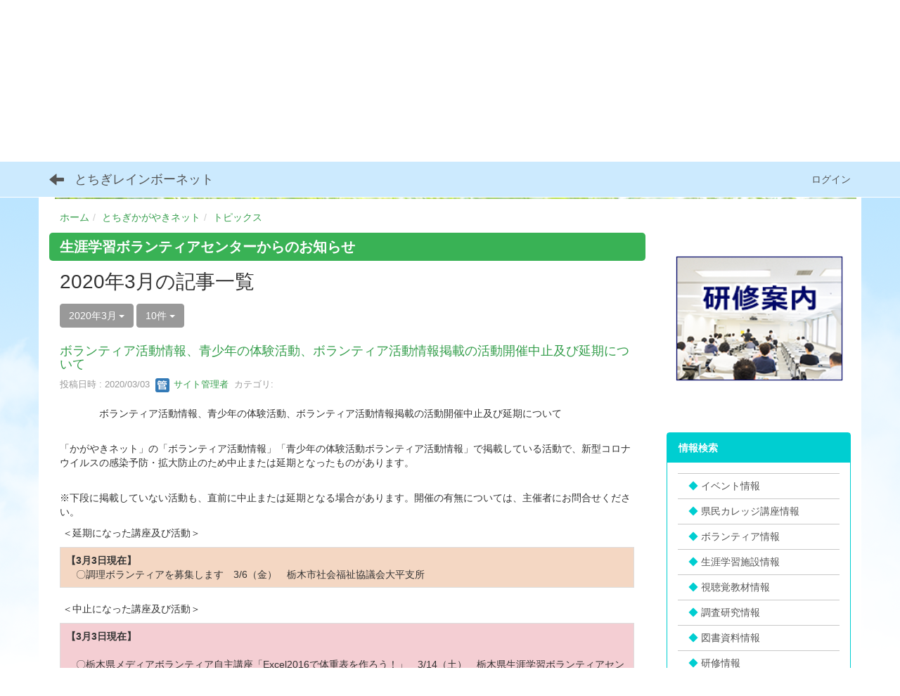

--- FILE ---
content_type: text/html; charset=UTF-8
request_url: https://www.tochigi-edu.ed.jp/rainbow-net/blogs/blog_entries/year_month/238/year_month:2020-03?frame_id=392
body_size: 8604
content:
<!DOCTYPE html>
<html lang="ja" ng-app="NetCommonsApp">
	<head>
                <link rel="apple-touch-icon" size="152x152" href="apple-touch-icon.png">
                <link rel="apple-touch-icon" href="icon.png">
                <!-- Global site tag (gtag.js) - Google Analytics -->
                <script async src="https://www.googletagmanager.com/gtag/js?id=G-13G5660133"></script>
                <script>
                  window.dataLayer = window.dataLayer || [];
                  function gtag(){dataLayer.push(arguments);}
                  gtag('js', new Date());

                  gtag('config', 'G-13G5660133');
                  gtag('config', 'UA-122955556-1');
                </script>

		<meta charset="utf-8">
		<meta http-equiv="X-UA-Compatible" content="IE=edge">
		<meta name="viewport" content="width=device-width, initial-scale=1">

		<title>トピックス - とちぎレインボーネット</title>

		<link href="/rainbow-net/nc_favicon.ico?1532614322" type="image/x-icon" rel="icon"/><link href="/rainbow-net/nc_favicon.ico?1532614322" type="image/x-icon" rel="shortcut icon"/><meta name="description" content="とちぎレインボーネットのサイトです。「とちぎレインボーネット」はみなさんの学びを応援します。"/><meta name="keywords" content="とちぎレインボーネット,レインボーネット,とちぎ,かがやきネット,子ども未来創造大学,未来創造大学,子ども大学,栃木県学習情報提供システム,「とちぎレインボーネット」はみなさんの学びを応援します"/><meta name="robots" content="index,follow"/><meta name="copyright" content="Copyright © 2018"/><meta name="author" content="株式会社スキット"/>
	<link rel="stylesheet" type="text/css" href="/rainbow-net/components/bootstrap/dist/css/bootstrap.min.css?1544744751"/>
	<link rel="stylesheet" type="text/css" href="/rainbow-net/components/eonasdan-bootstrap-datetimepicker/build/css/bootstrap-datetimepicker.min.css?1488292322"/>
	<link rel="stylesheet" type="text/css" href="/rainbow-net/css/net_commons/style.css?1547474981"/>
<link rel="stylesheet" type="text/css" href="/rainbow-net/css/workflow/style.css?1546677697"/><link rel="stylesheet" type="text/css" href="/rainbow-net/css/likes/style.css?1529934637"/><link rel="stylesheet" type="text/css" href="/rainbow-net/css/categories/style.css?1546677648"/><link rel="stylesheet" type="text/css" href="/rainbow-net/css/pages/style.css?1547008910"/><link rel="stylesheet" type="text/css" href="/rainbow-net/css/boxes/style.css?1536153397"/><link rel="stylesheet" type="text/css" href="/rainbow-net/css/blogs/blogs.css?1545099906"/><link rel="stylesheet" type="text/css" href="/rainbow-net/css/menus/style.css?1542271865"/><link rel="stylesheet" type="text/css" href="/rainbow-net/css/frames/style.css?1546747169"/><link rel="stylesheet" type="text/css" href="/rainbow-net/css/users/style.css?1546786864"/><link rel="stylesheet" type="text/css" href="/rainbow-net/css/user_attributes/style.css?1546779911"/><link rel="stylesheet" type="text/css" href="/rainbow-net/css/wysiwyg/style.css?1545215391"/>
	<link rel="stylesheet" type="text/css" href="/rainbow-net/css/bootstrap.min.css?1547712870"/>
	<link rel="stylesheet" type="text/css" href="/rainbow-net/theme/Rainbow-kagayaki/css/style.css?1530153536"/>

	<script type="text/javascript" src="/rainbow-net/components/jquery/dist/jquery.min.js?1516469217"></script>
	<script type="text/javascript" src="/rainbow-net/components/bootstrap/dist/js/bootstrap.min.js?1544744751"></script>
	<script type="text/javascript" src="/rainbow-net/components/angular/angular.min.js?1538662552"></script>
	<script type="text/javascript" src="/rainbow-net/components/angular-animate/angular-animate.js?1538662552"></script>
	<script type="text/javascript" src="/rainbow-net/components/angular-bootstrap/ui-bootstrap-tpls.min.js?1485610379"></script>
	<script type="text/javascript" src="/rainbow-net/js/net_commons/base.js?1547474981"></script>

<script>
NetCommonsApp.constant('NC3_URL', '/rainbow-net');
NetCommonsApp.constant('LOGIN_USER', {"id":null});
NetCommonsApp.constant('TITLE_ICON_URL', '/rainbow-net');
</script>


<script type="text/javascript" src="/rainbow-net/js/likes/likes.js?1529934637"></script><script type="text/javascript" src="/rainbow-net/js/net_commons/title_icon_picker.js?1547474981"></script><script type="text/javascript" src="/rainbow-net/js/boxes/boxes.js?1536153397"></script><script type="text/javascript" src="/rainbow-net/js/blogs/blogs.js?1545099906"></script><script type="text/javascript" src="/rainbow-net/js/menus/menus.js?1542271865"></script><script type="text/javascript" src="/rainbow-net/js/users/users.js?1546786864"></script><script type="text/x-mathjax-config">
//<![CDATA[
MathJax.Hub.Config({
	skipStartupTypeset: true,
	tex2jax: {
		inlineMath: [['$$','$$'], ['\\\\(','\\\\)']],
		displayMath: [['\\\\[','\\\\]']]
	},
	asciimath2jax: {
		delimiters: [['$$','$$']]
	}
});

//]]>
</script><script type="text/javascript" src="/rainbow-net/components/MathJax/MathJax.js?config=TeX-MML-AM_CHTML"></script><script type="text/javascript">
//<![CDATA[
$(document).ready(function(){
	MathJax.Hub.Queue(['Typeset', MathJax.Hub, 'nc-container']);
});

//]]>
</script>	</head>

	<body class=" body-nologgedin" ng-controller="NetCommons.base">
		
		

<header id="nc-system-header" class="nc-system-header-nologgedin">
	<nav class="navbar navbar-inverse navbar-fixed-top" role="navigation">
		<div class="container clearfix text-nowrap">
			<div class="navbar-header">
				<button type="button" class="navbar-toggle" data-toggle="collapse" data-target="#nc-system-header-navbar">
					<span class="sr-only">Toggle navigation</span>
					<span class="icon-bar"></span>
					<span class="icon-bar"></span>
					<span class="icon-bar"></span>
				</button>

									<a href="/rainbow-net/kagayaki/topics" class="nc-page-refresh pull-left visible-xs navbar-brand"><span class="glyphicon glyphicon-arrow-left"> </span></a>					<a href="/rainbow-net/kagayaki/topics" class="nc-page-refresh pull-left hidden-xs navbar-brand"><span class="glyphicon glyphicon-arrow-left"> </span></a>				
				<a href="/rainbow-net/" class="navbar-brand">とちぎレインボーネット</a>			</div>
			<div id="nc-system-header-navbar" class="navbar-collapse collapse">
				<ul class="nav navbar-nav navbar-right">
					
					
					
					
					
																	<li>
							<a href="/rainbow-net/auth/login">ログイン</a>						</li>
					
				</ul>
			</div>
		</div>
	</nav>
</header>


<div id="loading" class="nc-loading" ng-show="sending" ng-cloak>
	<img src="/rainbow-net/img/net_commons/loading.svg?1547474981" alt=""/></div>

		<main id="nc-container" class="container" ng-init="hashChange()">
			
<header id="container-header">
	
<div class="boxes-1">
	<div id="box-141">
<section class="frame panel-none nc-content plugin-announcements">
	
	<div class="panel-body block">
		

	<style><!--
p#to_top {
position: fixed;
bottom: 20px;
right: 20px;
font-size: 90%;
display: none;
z-index: 99;
}
p#to_top a {
background: #666;
text-decoration: none;
color: #fff;
width: 60px;
padding: 12px 0;
text-align: center;
display: block;
border-radius: 40px;
opacity:0.7;
line-height: 1.35;
}
p#to_top a:hover {
text-decoration: none;
background: #999;
}
--></style>
<p>
<script>// <![CDATA[
$(function() {
var topBtn = $('#to_top');
topBtn.hide();
//スクロールが100に達したらボタン表示
$(window).scroll(function () {
if ($(this).scrollTop() > 300) {
topBtn.fadeIn();
} else {
topBtn.fadeOut();
}
});
//スクロールしてトップ
topBtn.click(function () {
$('body,html').animate({
scrollTop: 0
}, 500);
return false;
});
});
// ]]></script>
</p>
<p id="to_top"><a href="#nc-container">PAGE<br />TOP</a></p>	</div>
</section>

<section class="frame panel-none nc-content plugin-accessibility">
	
	<div class="panel-body block">
		    <div class="accessibility-area">
        <script type="text/javascript" src="/rainbow-net/accessibility/js/jquery-3.2.1.min.js?1561601887"></script>        
        <script type="text/javascript" src="/rainbow-net/accessibility/js/jquery.cookie.js?1561601888"></script>        
        <script type="text/javascript" src="/rainbow-net/accessibility/js/accessibility.js?1561601887"></script>        
        <link rel="stylesheet" type="text/css" href="/rainbow-net/accessibility/css/accessibility.css?1577562980"/>        
        <link rel="stylesheet" type="text/css" href="/rainbow-net/accessibility/css/color.css?1561601885" id="setStyle"/>        
        <input type="hidden" id="pass" value="/rainbow-net/" />
		
		<div class="font-size-area">
			<p>文字</p>
			<input type="button" class="font-size-btn" value="小" onclick="setFontSize(1);saveFontSize(1);" />
        	<input type="button" class="font-size-btn" value="中" onclick="resetFontSize();" />
			<input type="button" class="font-size-btn" value="大" onclick="setFontSize(2);saveFontSize(2);" />
        </div>
        <div class="style-area">
        	<p>背景</p>
        	<input type="button" class="style-white-btn" value="白" onclick="resetStyle();" />
        	<input type="button" class="style-black-btn" value="黒" onclick="setStyleCss(1);saveStyle(1);" />
        	<input type="button" class="style-blue-btn" value="青" onclick="setStyleCss(2);saveStyle(2);" />
        </div>
        <div class="padding-area">
        	<p>行間</p>
        	<input type="button" class="padding-btn" value="小" onclick="setPadding(1);savePadding(1);" />
        	<input type="button" class="padding-btn" value="中" onclick="resetPadding();" />
        	<input type="button" class="padding-btn" value="大" onclick="setPadding(2);savePadding(2);" />
        </div>
    </div>	</div>
</section>

<section class="frame panel-none nc-content plugin-announcements">
	
	<div class="panel-body block">
		

	<p><a title="とちぎかがやきネット" href="/rainbow-net/kagayaki"><img class="img-responsive nc3-img" title="" src="https://www.tochigi-edu.ed.jp/rainbow-net/wysiwyg/image/download/7/3636" alt="" data-size="" data-position="" data-imgid="3636" /></a></p>
<script src="https://www.tochigi-edu.ed.jp/center/js/ga_r.js" type="text/javascript"></script>
<!-- Google tag (gtag.js) -->
<script src="https://www.googletagmanager.com/gtag/js?id=G-Z0FJ7N7LHD"></script>
<script>// <![CDATA[
  window.dataLayer = window.dataLayer || [];
  function gtag(){dataLayer.push(arguments);}
  gtag('js', new Date());

  gtag('config', 'G-Z0FJ7N7LHD');
// ]]></script>	</div>
</section>

<section class="frame panel-none nc-content plugin-menus">
	
	<div class="panel-body block">
		
<nav ng-controller="MenusController">

<ul class="breadcrumb">
	<li><a href="/rainbow-net/home" id="MenuFramesPageTopicPath534">ホーム</a></li><li><a href="/rainbow-net/kagayaki" id="MenuFramesPageTopicPath5320">とちぎかがやきネット</a></li><li><a href="/rainbow-net/kagayaki/topics" id="MenuFramesPageTopicPath53177">トピックス</a></li></ul>

</nav>

	</div>
</section>
</div></div></header>

			<div class="row">
				<div id="container-main" role="main" class="col-md-9">
<section id="frame-392" class="frame panel panel-default nc-content plugin-blogs">
			<div class="panel-heading clearfix">
						<span>生涯学習ボランティアセンターからのお知らせ</span>

					</div>
	
	<div class="panel-body block">
		
<article class="blogEntries index " ng-controller="Blogs.Entries" ng-init="init(392)">
	<h1 class="blogs_blogTitle">2020年3月の記事一覧</h1>

	<header class="clearfix blogs_navigation_header">
		<div class="pull-left">
			<span class="dropdown">
				<button class="btn btn-default dropdown-toggle" type="button" id="dropdownMenu1" data-toggle="dropdown" aria-expanded="true">
					<span class="pull-left nc-drop-down-ellipsis">
						2020年3月					</span>
					<span class="pull-right">
						<span class="caret"></span>
					</span>
				</button>
				<ul class="dropdown-menu" role="menu" aria-labelledby="dropdownMenu1">
					<li role="presentation"><a role="menuitem" tabindex="-1" href="/rainbow-net/blogs/blog_entries/index/238?frame_id=392">全ての記事</a></li>
					<li role="presentation" class="dropdown-header">カテゴリ</li>

					





					<li role="presentation" class="divider"></li>

					<li role="presentation" class="dropdown-header">アーカイブ</li>
					
						<li role="presentation"><a role="menuitem" tabindex="-1" href="/rainbow-net/blogs/blog_entries/year_month/238/year_month:2025-11?frame_id=392">2025年11月 (0)</a></li>
					
						<li role="presentation"><a role="menuitem" tabindex="-1" href="/rainbow-net/blogs/blog_entries/year_month/238/year_month:2025-10?frame_id=392">2025年10月 (1)</a></li>
					
						<li role="presentation"><a role="menuitem" tabindex="-1" href="/rainbow-net/blogs/blog_entries/year_month/238/year_month:2025-09?frame_id=392">2025年9月 (1)</a></li>
					
						<li role="presentation"><a role="menuitem" tabindex="-1" href="/rainbow-net/blogs/blog_entries/year_month/238/year_month:2025-08?frame_id=392">2025年8月 (1)</a></li>
					
						<li role="presentation"><a role="menuitem" tabindex="-1" href="/rainbow-net/blogs/blog_entries/year_month/238/year_month:2025-07?frame_id=392">2025年7月 (0)</a></li>
					
						<li role="presentation"><a role="menuitem" tabindex="-1" href="/rainbow-net/blogs/blog_entries/year_month/238/year_month:2025-06?frame_id=392">2025年6月 (0)</a></li>
					
						<li role="presentation"><a role="menuitem" tabindex="-1" href="/rainbow-net/blogs/blog_entries/year_month/238/year_month:2025-05?frame_id=392">2025年5月 (1)</a></li>
					
						<li role="presentation"><a role="menuitem" tabindex="-1" href="/rainbow-net/blogs/blog_entries/year_month/238/year_month:2025-04?frame_id=392">2025年4月 (1)</a></li>
					
						<li role="presentation"><a role="menuitem" tabindex="-1" href="/rainbow-net/blogs/blog_entries/year_month/238/year_month:2025-03?frame_id=392">2025年3月 (1)</a></li>
					
						<li role="presentation"><a role="menuitem" tabindex="-1" href="/rainbow-net/blogs/blog_entries/year_month/238/year_month:2025-02?frame_id=392">2025年2月 (0)</a></li>
					
						<li role="presentation"><a role="menuitem" tabindex="-1" href="/rainbow-net/blogs/blog_entries/year_month/238/year_month:2025-01?frame_id=392">2025年1月 (0)</a></li>
					
						<li role="presentation"><a role="menuitem" tabindex="-1" href="/rainbow-net/blogs/blog_entries/year_month/238/year_month:2024-12?frame_id=392">2024年12月 (0)</a></li>
					
						<li role="presentation"><a role="menuitem" tabindex="-1" href="/rainbow-net/blogs/blog_entries/year_month/238/year_month:2024-11?frame_id=392">2024年11月 (2)</a></li>
					
						<li role="presentation"><a role="menuitem" tabindex="-1" href="/rainbow-net/blogs/blog_entries/year_month/238/year_month:2024-10?frame_id=392">2024年10月 (0)</a></li>
					
						<li role="presentation"><a role="menuitem" tabindex="-1" href="/rainbow-net/blogs/blog_entries/year_month/238/year_month:2024-09?frame_id=392">2024年9月 (1)</a></li>
					
						<li role="presentation"><a role="menuitem" tabindex="-1" href="/rainbow-net/blogs/blog_entries/year_month/238/year_month:2024-08?frame_id=392">2024年8月 (0)</a></li>
					
						<li role="presentation"><a role="menuitem" tabindex="-1" href="/rainbow-net/blogs/blog_entries/year_month/238/year_month:2024-07?frame_id=392">2024年7月 (0)</a></li>
					
						<li role="presentation"><a role="menuitem" tabindex="-1" href="/rainbow-net/blogs/blog_entries/year_month/238/year_month:2024-06?frame_id=392">2024年6月 (0)</a></li>
					
						<li role="presentation"><a role="menuitem" tabindex="-1" href="/rainbow-net/blogs/blog_entries/year_month/238/year_month:2024-05?frame_id=392">2024年5月 (0)</a></li>
					
						<li role="presentation"><a role="menuitem" tabindex="-1" href="/rainbow-net/blogs/blog_entries/year_month/238/year_month:2024-04?frame_id=392">2024年4月 (0)</a></li>
					
						<li role="presentation"><a role="menuitem" tabindex="-1" href="/rainbow-net/blogs/blog_entries/year_month/238/year_month:2024-03?frame_id=392">2024年3月 (0)</a></li>
					
						<li role="presentation"><a role="menuitem" tabindex="-1" href="/rainbow-net/blogs/blog_entries/year_month/238/year_month:2024-02?frame_id=392">2024年2月 (2)</a></li>
					
						<li role="presentation"><a role="menuitem" tabindex="-1" href="/rainbow-net/blogs/blog_entries/year_month/238/year_month:2024-01?frame_id=392">2024年1月 (1)</a></li>
					
						<li role="presentation"><a role="menuitem" tabindex="-1" href="/rainbow-net/blogs/blog_entries/year_month/238/year_month:2023-12?frame_id=392">2023年12月 (0)</a></li>
					
						<li role="presentation"><a role="menuitem" tabindex="-1" href="/rainbow-net/blogs/blog_entries/year_month/238/year_month:2023-11?frame_id=392">2023年11月 (0)</a></li>
					
						<li role="presentation"><a role="menuitem" tabindex="-1" href="/rainbow-net/blogs/blog_entries/year_month/238/year_month:2023-10?frame_id=392">2023年10月 (0)</a></li>
					
						<li role="presentation"><a role="menuitem" tabindex="-1" href="/rainbow-net/blogs/blog_entries/year_month/238/year_month:2023-09?frame_id=392">2023年9月 (0)</a></li>
					
						<li role="presentation"><a role="menuitem" tabindex="-1" href="/rainbow-net/blogs/blog_entries/year_month/238/year_month:2023-08?frame_id=392">2023年8月 (0)</a></li>
					
						<li role="presentation"><a role="menuitem" tabindex="-1" href="/rainbow-net/blogs/blog_entries/year_month/238/year_month:2023-07?frame_id=392">2023年7月 (0)</a></li>
					
						<li role="presentation"><a role="menuitem" tabindex="-1" href="/rainbow-net/blogs/blog_entries/year_month/238/year_month:2023-06?frame_id=392">2023年6月 (1)</a></li>
					
						<li role="presentation"><a role="menuitem" tabindex="-1" href="/rainbow-net/blogs/blog_entries/year_month/238/year_month:2023-05?frame_id=392">2023年5月 (1)</a></li>
					
						<li role="presentation"><a role="menuitem" tabindex="-1" href="/rainbow-net/blogs/blog_entries/year_month/238/year_month:2023-04?frame_id=392">2023年4月 (2)</a></li>
					
						<li role="presentation"><a role="menuitem" tabindex="-1" href="/rainbow-net/blogs/blog_entries/year_month/238/year_month:2023-03?frame_id=392">2023年3月 (0)</a></li>
					
						<li role="presentation"><a role="menuitem" tabindex="-1" href="/rainbow-net/blogs/blog_entries/year_month/238/year_month:2023-02?frame_id=392">2023年2月 (0)</a></li>
					
						<li role="presentation"><a role="menuitem" tabindex="-1" href="/rainbow-net/blogs/blog_entries/year_month/238/year_month:2023-01?frame_id=392">2023年1月 (0)</a></li>
					
						<li role="presentation"><a role="menuitem" tabindex="-1" href="/rainbow-net/blogs/blog_entries/year_month/238/year_month:2022-12?frame_id=392">2022年12月 (1)</a></li>
					
						<li role="presentation"><a role="menuitem" tabindex="-1" href="/rainbow-net/blogs/blog_entries/year_month/238/year_month:2022-11?frame_id=392">2022年11月 (0)</a></li>
					
						<li role="presentation"><a role="menuitem" tabindex="-1" href="/rainbow-net/blogs/blog_entries/year_month/238/year_month:2022-10?frame_id=392">2022年10月 (0)</a></li>
					
						<li role="presentation"><a role="menuitem" tabindex="-1" href="/rainbow-net/blogs/blog_entries/year_month/238/year_month:2022-09?frame_id=392">2022年9月 (1)</a></li>
					
						<li role="presentation"><a role="menuitem" tabindex="-1" href="/rainbow-net/blogs/blog_entries/year_month/238/year_month:2022-08?frame_id=392">2022年8月 (0)</a></li>
					
						<li role="presentation"><a role="menuitem" tabindex="-1" href="/rainbow-net/blogs/blog_entries/year_month/238/year_month:2022-07?frame_id=392">2022年7月 (1)</a></li>
					
						<li role="presentation"><a role="menuitem" tabindex="-1" href="/rainbow-net/blogs/blog_entries/year_month/238/year_month:2022-06?frame_id=392">2022年6月 (1)</a></li>
					
						<li role="presentation"><a role="menuitem" tabindex="-1" href="/rainbow-net/blogs/blog_entries/year_month/238/year_month:2022-05?frame_id=392">2022年5月 (2)</a></li>
					
						<li role="presentation"><a role="menuitem" tabindex="-1" href="/rainbow-net/blogs/blog_entries/year_month/238/year_month:2022-04?frame_id=392">2022年4月 (1)</a></li>
					
						<li role="presentation"><a role="menuitem" tabindex="-1" href="/rainbow-net/blogs/blog_entries/year_month/238/year_month:2022-03?frame_id=392">2022年3月 (1)</a></li>
					
						<li role="presentation"><a role="menuitem" tabindex="-1" href="/rainbow-net/blogs/blog_entries/year_month/238/year_month:2022-02?frame_id=392">2022年2月 (1)</a></li>
					
						<li role="presentation"><a role="menuitem" tabindex="-1" href="/rainbow-net/blogs/blog_entries/year_month/238/year_month:2022-01?frame_id=392">2022年1月 (1)</a></li>
					
						<li role="presentation"><a role="menuitem" tabindex="-1" href="/rainbow-net/blogs/blog_entries/year_month/238/year_month:2021-12?frame_id=392">2021年12月 (0)</a></li>
					
						<li role="presentation"><a role="menuitem" tabindex="-1" href="/rainbow-net/blogs/blog_entries/year_month/238/year_month:2021-11?frame_id=392">2021年11月 (0)</a></li>
					
						<li role="presentation"><a role="menuitem" tabindex="-1" href="/rainbow-net/blogs/blog_entries/year_month/238/year_month:2021-10?frame_id=392">2021年10月 (0)</a></li>
					
						<li role="presentation"><a role="menuitem" tabindex="-1" href="/rainbow-net/blogs/blog_entries/year_month/238/year_month:2021-09?frame_id=392">2021年9月 (1)</a></li>
					
						<li role="presentation"><a role="menuitem" tabindex="-1" href="/rainbow-net/blogs/blog_entries/year_month/238/year_month:2021-08?frame_id=392">2021年8月 (1)</a></li>
					
						<li role="presentation"><a role="menuitem" tabindex="-1" href="/rainbow-net/blogs/blog_entries/year_month/238/year_month:2021-07?frame_id=392">2021年7月 (2)</a></li>
					
						<li role="presentation"><a role="menuitem" tabindex="-1" href="/rainbow-net/blogs/blog_entries/year_month/238/year_month:2021-06?frame_id=392">2021年6月 (2)</a></li>
					
						<li role="presentation"><a role="menuitem" tabindex="-1" href="/rainbow-net/blogs/blog_entries/year_month/238/year_month:2021-05?frame_id=392">2021年5月 (2)</a></li>
					
						<li role="presentation"><a role="menuitem" tabindex="-1" href="/rainbow-net/blogs/blog_entries/year_month/238/year_month:2021-04?frame_id=392">2021年4月 (1)</a></li>
					
						<li role="presentation"><a role="menuitem" tabindex="-1" href="/rainbow-net/blogs/blog_entries/year_month/238/year_month:2021-03?frame_id=392">2021年3月 (0)</a></li>
					
						<li role="presentation"><a role="menuitem" tabindex="-1" href="/rainbow-net/blogs/blog_entries/year_month/238/year_month:2021-02?frame_id=392">2021年2月 (0)</a></li>
					
						<li role="presentation"><a role="menuitem" tabindex="-1" href="/rainbow-net/blogs/blog_entries/year_month/238/year_month:2021-01?frame_id=392">2021年1月 (0)</a></li>
					
						<li role="presentation"><a role="menuitem" tabindex="-1" href="/rainbow-net/blogs/blog_entries/year_month/238/year_month:2020-12?frame_id=392">2020年12月 (0)</a></li>
					
						<li role="presentation"><a role="menuitem" tabindex="-1" href="/rainbow-net/blogs/blog_entries/year_month/238/year_month:2020-11?frame_id=392">2020年11月 (0)</a></li>
					
						<li role="presentation"><a role="menuitem" tabindex="-1" href="/rainbow-net/blogs/blog_entries/year_month/238/year_month:2020-10?frame_id=392">2020年10月 (1)</a></li>
					
						<li role="presentation"><a role="menuitem" tabindex="-1" href="/rainbow-net/blogs/blog_entries/year_month/238/year_month:2020-09?frame_id=392">2020年9月 (0)</a></li>
					
						<li role="presentation"><a role="menuitem" tabindex="-1" href="/rainbow-net/blogs/blog_entries/year_month/238/year_month:2020-08?frame_id=392">2020年8月 (0)</a></li>
					
						<li role="presentation"><a role="menuitem" tabindex="-1" href="/rainbow-net/blogs/blog_entries/year_month/238/year_month:2020-07?frame_id=392">2020年7月 (0)</a></li>
					
						<li role="presentation"><a role="menuitem" tabindex="-1" href="/rainbow-net/blogs/blog_entries/year_month/238/year_month:2020-06?frame_id=392">2020年6月 (0)</a></li>
					
						<li role="presentation"><a role="menuitem" tabindex="-1" href="/rainbow-net/blogs/blog_entries/year_month/238/year_month:2020-05?frame_id=392">2020年5月 (0)</a></li>
					
						<li role="presentation"><a role="menuitem" tabindex="-1" href="/rainbow-net/blogs/blog_entries/year_month/238/year_month:2020-04?frame_id=392">2020年4月 (0)</a></li>
					
						<li role="presentation"><a role="menuitem" tabindex="-1" href="/rainbow-net/blogs/blog_entries/year_month/238/year_month:2020-03?frame_id=392">2020年3月 (1)</a></li>
					
						<li role="presentation"><a role="menuitem" tabindex="-1" href="/rainbow-net/blogs/blog_entries/year_month/238/year_month:2020-02?frame_id=392">2020年2月 (1)</a></li>
					
						<li role="presentation"><a role="menuitem" tabindex="-1" href="/rainbow-net/blogs/blog_entries/year_month/238/year_month:2020-01?frame_id=392">2020年1月 (0)</a></li>
					
						<li role="presentation"><a role="menuitem" tabindex="-1" href="/rainbow-net/blogs/blog_entries/year_month/238/year_month:2019-12?frame_id=392">2019年12月 (0)</a></li>
					
						<li role="presentation"><a role="menuitem" tabindex="-1" href="/rainbow-net/blogs/blog_entries/year_month/238/year_month:2019-11?frame_id=392">2019年11月 (2)</a></li>
					
						<li role="presentation"><a role="menuitem" tabindex="-1" href="/rainbow-net/blogs/blog_entries/year_month/238/year_month:2019-10?frame_id=392">2019年10月 (2)</a></li>
					
						<li role="presentation"><a role="menuitem" tabindex="-1" href="/rainbow-net/blogs/blog_entries/year_month/238/year_month:2019-09?frame_id=392">2019年9月 (0)</a></li>
					
						<li role="presentation"><a role="menuitem" tabindex="-1" href="/rainbow-net/blogs/blog_entries/year_month/238/year_month:2019-08?frame_id=392">2019年8月 (1)</a></li>
					
						<li role="presentation"><a role="menuitem" tabindex="-1" href="/rainbow-net/blogs/blog_entries/year_month/238/year_month:2019-07?frame_id=392">2019年7月 (0)</a></li>
					
						<li role="presentation"><a role="menuitem" tabindex="-1" href="/rainbow-net/blogs/blog_entries/year_month/238/year_month:2019-06?frame_id=392">2019年6月 (1)</a></li>
					
						<li role="presentation"><a role="menuitem" tabindex="-1" href="/rainbow-net/blogs/blog_entries/year_month/238/year_month:2019-05?frame_id=392">2019年5月 (0)</a></li>
					
						<li role="presentation"><a role="menuitem" tabindex="-1" href="/rainbow-net/blogs/blog_entries/year_month/238/year_month:2019-04?frame_id=392">2019年4月 (0)</a></li>
					
						<li role="presentation"><a role="menuitem" tabindex="-1" href="/rainbow-net/blogs/blog_entries/year_month/238/year_month:2019-03?frame_id=392">2019年3月 (1)</a></li>
					
						<li role="presentation"><a role="menuitem" tabindex="-1" href="/rainbow-net/blogs/blog_entries/year_month/238/year_month:2019-02?frame_id=392">2019年2月 (0)</a></li>
					
						<li role="presentation"><a role="menuitem" tabindex="-1" href="/rainbow-net/blogs/blog_entries/year_month/238/year_month:2019-01?frame_id=392">2019年1月 (0)</a></li>
					
						<li role="presentation"><a role="menuitem" tabindex="-1" href="/rainbow-net/blogs/blog_entries/year_month/238/year_month:2018-12?frame_id=392">2018年12月 (0)</a></li>
					
						<li role="presentation"><a role="menuitem" tabindex="-1" href="/rainbow-net/blogs/blog_entries/year_month/238/year_month:2018-11?frame_id=392">2018年11月 (1)</a></li>
									</ul>
			</span>
			
<span class="btn-group">
	<button type="button" class="btn btn-default dropdown-toggle" data-toggle="dropdown" aria-expanded="false">
		10件		<span class="caret"></span>
	</button>
	<ul class="dropdown-menu" role="menu">
					<li>
				<a href="/rainbow-net/blogs/blog_entries/year_month/238/year_month:2020-03/limit:1?frame_id=392">1件</a>			</li>
					<li>
				<a href="/rainbow-net/blogs/blog_entries/year_month/238/year_month:2020-03/limit:5?frame_id=392">5件</a>			</li>
					<li>
				<a href="/rainbow-net/blogs/blog_entries/year_month/238/year_month:2020-03/limit:10?frame_id=392">10件</a>			</li>
					<li>
				<a href="/rainbow-net/blogs/blog_entries/year_month/238/year_month:2020-03/limit:20?frame_id=392">20件</a>			</li>
					<li>
				<a href="/rainbow-net/blogs/blog_entries/year_month/238/year_month:2020-03/limit:50?frame_id=392">50件</a>			</li>
					<li>
				<a href="/rainbow-net/blogs/blog_entries/year_month/238/year_month:2020-03/limit:100?frame_id=392">100件</a>			</li>
			</ul>
</span>
			

		</div>

		
	</header>

			<div class="nc-content-list">
			
				<article class="blogs_entry" ng-controller="Blogs.Entries.Entry">
					<h2 class="blogs_entry_title">
												<a href="/rainbow-net/blogs/blog_entries/view/238/d36c28215501968729d046f6325adbd3?frame_id=392">ボランティア活動情報、青少年の体験活動、ボランティア活動情報掲載の活動開催中止及び延期について</a>											</h2>
					<div class="blogs_entry_meta">
	<div>

		投稿日時 : 2020/03/03&nbsp;

		<a href="#" ng-controller="Users.controller" title="サイト管理者"><img src="/rainbow-net/users/users/download/12/avatar/thumb?" class="user-avatar-xs" alt=""/> サイト管理者</a>&nbsp;
		カテゴリ:<a href="/rainbow-net/blogs/blog_entries/index/238/category_id:?frame_id=392"></a>	</div>
</div>

					<div class="clearfix blogs_entry_body1">
						<p>　　　　ボランティア活動情報、青少年の体験活動、ボランティア活動情報掲載の活動開催中止及び延期について</p>
<p><br />「かがやきネット」の「ボランティア活動情報」「青少年の体験活動ボランティア活動情報」で掲載している活動で、新型コロナウイルスの感染予防・拡大防止のため中止または延期となったものがあります。　<br /><br /></p>
<p>※下段に掲載していない活動も、直前に中止または延期となる場合があります。開催の有無については、主催者にお問合せください。</p>
<p>&nbsp;＜延期になった講座及び活動＞</p>
<table class="table table-bordered table-hover table-responsive">
<tbody>
<tr>
<td style="background-color: #f4d7c3;"><strong>【3月3日現在】</strong><br />　〇調理ボランティアを募集します　3/6（金）　栃木市社会福祉協議会大平支所</td>
</tr>
</tbody>
</table>
<p>&nbsp;＜中止になった講座及び活動＞</p>
<table class="table table-bordered table-hover table-responsive" style="background-color: #f4ced3;">
<tbody>
<tr>
<td>
<p><strong>【3月3日現在】<br /></strong>　<br />　〇栃木県メディアボランティア自主講座「Excel2016で体重表を作ろう！」　3/14（土）　栃木県生涯学習ボランティアセンター／学習情報センター<br /><br />【ボランティア活動情報】</p>
<p>　〇宇都宮城桜まつりボランティア募集　3/14（土）「よみがえれ！宇都宮城」市民の会事務局（宇都宮市公園管理課内）</p>
<p>　〇協働のまちづくり講座「野木町の歴史再発見とボランティア活動の取組み」　3/14（土）野木町ボランティア支援センター　きらり館<br /><br /></p>
<p>【青少年の体験活動、ボランティア活動情報】</p>
<p>　〇ニュースポーツ体験教室　3/7（土）　日光だいや川公園 だいや体験館</p>
<p>　〇とちぎを知ろう！　3/7（土）～3/8（日）　栃木県立太平少年自然の家</p>
<p>　〇色粘土で器をつくろう　3/8（日）　とちぎわんぱく公園</p>
<p>　〇広葉樹と針葉樹でMY箸づくり　3/8（日）　県民の森管理事務所</p>
<p>　〇味噌作体験教室Ⅰ・Ⅱ　3/13（金）・14（土）　日光だいや川公園 だいや体験館</p>
<p>　〇骨が教えてくれること　3/15（日） 栃木県立博物館</p>
<p>　〇アートラウンジさくら塾　3/15（日）栃木県立美術館</p>
<p>　〇ハーブ染め教室　3/15（日）　日光だいや川公園 緑の相談所</p>
<p>　〇わんぱく春・探検隊　3/20（金）　とちぎわんぱく公園</p>
<p>　〇紙ヒコーキをつくって飛ばそう！　3/20（金）　とちぎわんぱく公園</p>
<p>　〇オオムラサキ・カブトムシについて学ぼう　3/21（土）　とちぎわんぱく公園</p>
<p>　〇みかも山自然観察会２時間コース　3/22（日）みかも山公園　緑の相談所</p>
<p>　〇春のバードウォッチングをはじめよう　3/24（火）とちぎわんぱく公園</p>
</td>
</tr>
</tbody>
</table>					</div>
										<div class="clearfix blogs_entry_reaction">
	<div class="pull-left">
		
		<div class="pull-left">
							<span class="blogs__content-comment-count">
					</span>
					</div>

		<div class="pull-left">
					</div>
	</div>
</div>
				</article>

			
			
		</div>
	
</article>
	</div>
</section>
</div>
				
				
<div id="container-minor" class="col-md-3">
	
<div class="boxes-4">
	<div id="box-19">
<section class="frame panel-none nc-content plugin-announcements">
	
	<div class="panel-body block">
		

	<p>　&nbsp;&nbsp;<a href="https://www.tochigi-edu.ed.jp/rainbow-net/r07kensyu"><img class="img-responsive nc3-img" title="" src="https://www.tochigi-edu.ed.jp/rainbow-net/wysiwyg/image/download/1/4506" alt="" width="248" height="188" data-size="" data-position="" data-imgid="4506" /></a></p>	</div>
</section>

<section class="frame panel-none nc-content plugin-menus">
	
	<div class="panel-body block">
		
<nav ng-controller="MenusController">
<div class="list-group"></div></nav>

	</div>
</section>

<section class="frame panel panel-info nc-content plugin-announcements">
			<div class="panel-heading clearfix">
						<span>情報検索</span>

					</div>
	
	<div class="panel-body block">
		

	<nav>
<div class="list-group" style="margin: 0 0;"><a id="MenuFramesPageMajor38117" class="list-group-item clearfix menu-tree-0" href="https://www.tochigi-edu.ed.jp/search/event/" target="_blank" rel="noopener noreferrer"> <span class="pull-left"><span style="color: #00ced1;">◆</span> イベント情報</span></a> <a id="MenuFramesPageMajor3818" class="list-group-item clearfix menu-tree-0" title="県民カレッジ講座情報" href="https://www.tochigi-edu.ed.jp/search/kenkare/" target="_blank" rel="noopener noreferrer"> <span class="pull-left"><span style="color: #00ced1;">◆</span> 県民カレッジ講座情報</span></a> <a id="MenuFramesPageMajor3816" class="list-group-item clearfix menu-tree-0" href="/rainbow-net/kagayaki"> <span class="pull-left"><span style="color: #00ced1;">◆</span> ボランティア情報</span></a> <a id="MenuFramesPageMajor38161" class="list-group-item clearfix menu-tree-0" href="/rainbow-net/shisetsu"> <span class="pull-left"><span style="color: #00ced1;">◆</span> 生涯学習施設情報</span></a> <a id="MenuFramesPageMajor3817" class="list-group-item clearfix menu-tree-0" href="https://www.tochigi-edu.ed.jp/search/material/" target="_blank" rel="noopener noreferrer"> <span class="pull-left"><span style="color: #00ced1;">◆</span> 視聴覚教材情報</span></a> <a id="MenuFramesPageMajor38112" class="list-group-item clearfix menu-tree-0" href="/rainbow-net/research"> <span class="pull-left"><span style="color: #00ced1;">◆</span> 調査研究情報</span> </a> <a class="list-group-item clearfix menu-tree-0" href="https://lib-finder.net/tochigi_educenter/" target="_blank" rel="noopener noreferrer"> <span class="pull-left"><span style="color: #00ced1;">◆</span> 図書資料情報</span></a> <a class="list-group-item clearfix menu-tree-0" href="https://www.tochigi-edu.ed.jp/rainbow-net/r07kensyu"> <span class="pull-left"><span style="color: #00ced1;">◆</span> 研修情報</span></a><a class="list-group-item clearfix menu-tree-0" href="https://www.tochigi-edu.ed.jp/rainbow-net/community/90fe7af620948f61a422c3f056f9ee28"> <span class="pull-left"><span style="color: #00ff3b;">◆</span> 受講者専用ページ</span></a></div>
</nav>	</div>
</section>

<section class="frame panel panel-primary nc-content plugin-announcements">
			<div class="panel-heading clearfix">
						<span>メニュー</span>

					</div>
	
	<div class="panel-body block">
		

	<nav><div class="list-group" style="margin:0 0;"><a id="MenuFramesPageMajor38117" class="list-group-item clearfix menu-tree-0" href="/rainbow-net/sgakusyu"> <span class="pull-left"> <span style="color:#f9bf00;">◆</span> 生涯学習部のページ</span></a> <a id="MenuFramesPageMajor3818" class="list-group-item clearfix menu-tree-0" href="/rainbow-net/katei-kyoiku"> <span class="pull-left"> <span style="color:#f9bf00;">◆ </span>とちぎの子育て・家庭教育支援</span></a> <a class="list-group-item clearfix menu-tree-0" href="/rainbow-net/recurrent"><span class="pull-left"> <span style="color:#f9bf00;">◆ </span>リカレント教育(大学の開放授業講座)</span></a> <a class="list-group-item clearfix menu-tree-0" href="/rainbow-net/joho-center"> <span class="pull-left"> <span style="color:#f9bf00;">◆</span> 学習情報センター</span></a> <a id="MenuFramesPageMajor38161" class="list-group-item clearfix menu-tree-0" href="/rainbow-net/library"> <span class="pull-left"><span style="color:#f9bf00;">◆</span> 視聴覚ライブラリー</span></a> <a id="MenuFramesPageMajor3817" class="list-group-item clearfix menu-tree-0" href="/rainbow-net/vol-center"> <span class="pull-left"><span style="color:#f9bf00;">◆ </span>生涯学習ボランティアセンター</span></a> <a id="MenuFramesPageMajor38112" class="list-group-item clearfix menu-tree-0" title="総合教育センター図書資料室" href="http://www.tochigi-edu.ed.jp/center/tosyo/index.htm" target="_blank" rel="noreferrer noopener"> <span class="pull-left"><span style="color:#f9bf00;">◆</span> 総合教育センター図書資料室</span> </a> <a class="list-group-item clearfix menu-tree-0" href="/rainbow-net/dlservice"> <span class="pull-left"><span style="color:#f9bf00;">◆</span> ダウンロードサービス</span></a> <a class="list-group-item clearfix menu-tree-0" href="/rainbow-net/link"> <span class="pull-left"><span style="color:#f9bf00;">◆</span> リンク集</span></a> <a class="list-group-item clearfix menu-tree-0" href="/rainbow-net/soudan_uketsuke"> <span class="pull-left"><span style="color:#f9bf00;">◆</span> 相談受付</span></a> <a class="list-group-item clearfix menu-tree-0" href="/rainbow-net/sitemap"> <span class="pull-left"><span style="color:#f9bf00;">◆</span> サイトマップ</span></a><a class="list-group-item clearfix menu-tree-0" href="/rainbow-net/access"> <span class="pull-left"> <span style="color:#f9bf00;">◆</span> アクセス</span></a></div>
</nav>	</div>
</section>
</div></div></div>
			</div>

			
<footer id="container-footer" role="contentinfo">
	
<div class="boxes-5">
	<div id="box-144">
<section class="frame panel-none nc-content plugin-announcements">
	
	<div class="panel-body block">
		

	<p><a title="とちぎレインボーネットに戻る" href="/rainbow-net/"><img class="img-responsive nc3-img nc3-img-block" style="display:block;margin-left:auto;margin-right:auto;" title="とちぎレインボーネットに戻る" src="https://www.tochigi-edu.ed.jp/rainbow-net/wysiwyg/image/download/7/1657/big" alt="とちぎレインボーネットに戻る" /></a><br /><br /></p>	</div>
</section>
</div></div></footer>

		</main>

		<!--<footer id="nc-system-footer" role="contentinfo">
	<div class="box-footer">
		<div class="copyright">Powered by NetCommons</div>
	</div>
</footer> -->

<script type="text/javascript">
$(function() {
	$(document).on('keypress', 'input:not(.allow-submit)', function(event) {
		return event.which !== 13;
	});
	$('article > blockquote').css('display', 'none');
	$('<button class="btn btn-default nc-btn-blockquote"><span class="glyphicon glyphicon-option-horizontal" aria-hidden="true"></span> </button>')
		.insertBefore('article > blockquote').on('click', function(event) {
			$(this).next('blockquote').toggle();
		});
});
</script>

			</body>
</html>


--- FILE ---
content_type: text/css
request_url: https://www.tochigi-edu.ed.jp/rainbow-net/theme/Rainbow-kagayaki/css/style.css?1530153536
body_size: 1489
content:
/* style.css */

body{
    padding-top: 65px;
    background: url(sky.png) no-repeat ;
    background-attachment: fixed;
}
    main.container, main.container-fluid {
    background-color: #fff;
}

/* header */
.menu-header-tabs.nav-justified , .menu-footer-tabs.nav-justified{
    margin-top: 10px;
    margin-bottom: 25px;
}
.navbar-inverse {
    background-color: #cceafe;
    border-bottom: solid 1px #fff;
}
.navbar-inverse .navbar-brand{
    color: #555;
}
.navbar-inverse .navbar-nav > li > a{
    color: #555;
}
#container-header .plugin-photo-albums {
    margin-top: -30px;
}
#container-header .plugin-photo-albums {
    margin-bottom: 10px;
}
#container-header .plugin-announcements {

}
.breadcrumb{
    background-color: #fff;
    margin-top: -25px;
    margin-bottom: -20px !important;
}
/*-----------------------------------------*/
/* link */
a {
    color: #349e4b;
    text-decoration: none;
}
a:hover, a:focus {
    color: #349e4b;
    text-decoration: underline;
}
.btn-success {
    color: #555;
    background-color: #d3d3d3;
    border-color: #d3d3d3;
}
.btn-success:hover, .btn-success:focus, .btn-success:active, .btn-success.active, .open .dropdown-toggle.btn-success {
    color: #555;
    background-color: #d3d3d3;
    border-color: #d3d3d3;
}
.btn-primary {
    color: #fff;
    background-color: #999;
    border-color: #999;
}
.btn-primary:hover, .btn-primary:focus, .btn-primary:active, .btn-primary.active, .open .dropdown-toggle.btn-primary {
    color: #fff;
    background-color: #999;
    border-color: #999;
}
.navbar-inverse .navbar-nav>li>a:hover, .navbar-inverse .navbar-nav>li>a:focus {
    color: #fff;
    background-color: #349e4b;
}
a.list-group-item.active, a.list-group-item.active:hover, a.list-group-item.active:focus {
    color: #555;
    background-color: #eaeaea;
    border: 1px #c9c9c9 solid;
}

.list-group-item {
    border: 1px #c9c9c9 solid ;      /* 変更 */
    line-height: 15px ;              /* 追加 */
    border-left : none ;
    border-right : none ;
}
/* item */
.list-group-item.active, .list-group-item.active:focus, .list-group-item.active:hover {
    color: #555;
    background-color: #eaeaea;
    border-color: #c9c9c9;
}
.list-group-item:first-child{       /* 追加 */
    border-top-right-radius: 0;
    border-top-left-radius: 0;
}
.list-group-item:last-child{        /* 追加 */
    border-bottom-right-radius: 0;
    border-bottom-left-radius: 0;
}
.list-group-item > span.pull-left{  /* 追加 */
    max-width: 100% ;
}
/* form */
.btn-default {
    color: #ffffff;
    background-color: #999;
    border-color: #999;
}
.btn-default:hover, .btn-default:focus, .btn-default:active, .btn-default.active, .open .dropdown-toggle.btn-default {
    color: #ffffff;
    background-color: #999;
    border-color: #999;
}
.btn-info{
    background-color: #999;
    border-color: #999;
}
.btn-info:hover, .btn-info:focus, .btn-info:active{
    background-color: #999;
    border-color: #999;
}
.pagination>li>a, .pagination>li>span{
     color: #349e4b;
}
.pagination>.active>a, .pagination>.active>a:focus, .pagination>.active>a:hover, .pagination>.active>span, .pagination>.active>span:focus, .pagination>.active>span:hover{
    background-color: #349e4b;
    border-color: #349e4b;
}
/*-----------------------------------------*/
.nav-tabs > li {
    background: linear-gradient(to bottom, #9ad3a5 0%, #7cbf8a 49%, #39b255 55%, #7cbf8a 100%);
}
.nav-tabs > li > a{
    color: #fff ;
}
.nav-tabs > li.active > a, .nav-tabs > li.active > a:focus, .nav-tabs > li.active > a:hover{
    color: #fff !important;
    font-weight:bold;
    text-decoration: underline;
    background: linear-gradient(to bottom, #9ad3a5 0%, #7cbf8a 49%, #39b255 55%, #7cbf8a 100%);
    border-radius: 0px;
}
.menu-header-tabs > li.active{
    background: linear-gradient(to bottom, #9ad3a5 0%, #7cbf8a 49%, #39b255 55%, #7cbf8a 100%);
}
.menu-header-tabs > li{
    border: none !important;
    border-radius: 0px !important;
    border: 1px solid #39b255 !important;
}
/*-----------------------------------------*/
.nav-pills > li {
    background: linear-gradient(to bottom, #9ad3a5 0%, #7cbf8a 49%, #39b255 55%, #7cbf8a 100%);
}
.nav-pills > li > a{
    color: #fff;
}
.nav-pills > li.active > a, .nav-pills > li.active > a:focus, .nav-pills > li.active > a:hover{
    color: #fff !important;
    font-weight:bold;
    text-decoration: underline;
}
.menu-footer-tabs > li.active{
    background: linear-gradient(to bottom, #9ad3a5 0%, #7cbf8a 49%, #39b255 55%, #7cbf8a 100%);
}
.menu-footer-tabs > li{
    border: 1px solid #39b255 !important;
    border-radius: 0px !important;
}
/*-----------------------------------------*/
/* heading */
.panel-default {
    border:none;
    box-shadow: 0 0;
    border-radius: 0px;
}
.panel-default>.panel-heading {
    border-radius: 5px;
    border: none ;
    background-color: #39b255 ;
    line-height: 20px;
    color: #fff;
    font-weight: bold;
    font-size: 20px ;
}
.panel-primary{                     /* 変更 */
    border: 1px #f9bf00 solid ;
    box-shadow: 0 0;
}
.panel-primary>.panel-heading {    /* 変更 */
    border-radius: 0px;
    border: 1px #f9bf00 solid ;
    background-color: #f9bf00;
    color: #fff;
    font-weight: bold;
}
.panel-info{                     /* 変更 */
    border: 1px #00ced1 solid ;
    box-shadow: 0 0;
}
.panel-info>.panel-heading {    /* 変更 */
    border-radius: 0px;
    border: 1px #00ced1 solid ;
    background-color: #00ced1;
    color: #fff;
    font-weight: bold;
}
.panel-success{
    border: none;
    box-shadow: 0 0;
}
.panel-success>.panel-heading{
    border-radius: 0px;
    border: 1px #aaa solid ;
    background:url(litegreen.png) 10px center , linear-gradient(to bottom, #fcfcfc, #ededed);
    background-repeat: no-repeat;
    padding-left: 25px;    
    line-height: 15px;
    color: #555;
    font-weight: bold;
}
.panel-warning{
    border: none;
    box-shadow: none;
    border-radius: 0px;
    background-color: #f9efef;
    border: 1px #b72626 solid;
}
.panel-warning>.panel-heading{
    border: none;
    color: #b72626;
    font-weight: bold;
    line-height: 10px;
    background-color: #eddede;
    border-radius: 0px;
    border-bottom: 1px #b72626 solid;
}
.panel-danger{
    border: none;
    box-shadow: none;
    border-radius: 0px;
    background-color: #e2e2e2;
    color: #555;
    border: 1px #39b255 solid;
}
.panel-danger>.panel-heading{
    border: none;
    color: #555;
    font-weight: bold;
    background-position: 5px center;
    background-color: #e2e2e2;
    border-radius: 0px;
    line-height: 10px;
    border-bottom: 1px #39b255 solid;
}

--- FILE ---
content_type: application/javascript
request_url: https://www.tochigi-edu.ed.jp/center/js/ga_r.js
body_size: 663
content:
// Google Analytics

  
  (function(i,s,o,g,r,a,m){i['GoogleAnalyticsObject']=r;i[r]=i[r]||function(){
  (i[r].q=i[r].q||[]).push(arguments)},i[r].l=1*new Date();a=s.createElement(o),
  m=s.getElementsByTagName(o)[0];a.async=1;a.src=g;m.parentNode.insertBefore(a,m)
  })(window,document,'script','//www.google-analytics.com/analytics.js','ga');

  ga('create', 'UA-5393983-39', 'auto');
  ga('require', 'displayfeatures');
  ga('send', 'pageview');
  
<!-- Google tag (gtag.js) -->
<script async src="https://www.googletagmanager.com/gtag/js?id=G-Z0FJ7N7LHD"></script>
<script>
  window.dataLayer = window.dataLayer || [];
  function gtag(){dataLayer.push(arguments);}
  gtag('js', new Date());

  gtag('config', 'G-Z0FJ7N7LHD');
</script>
